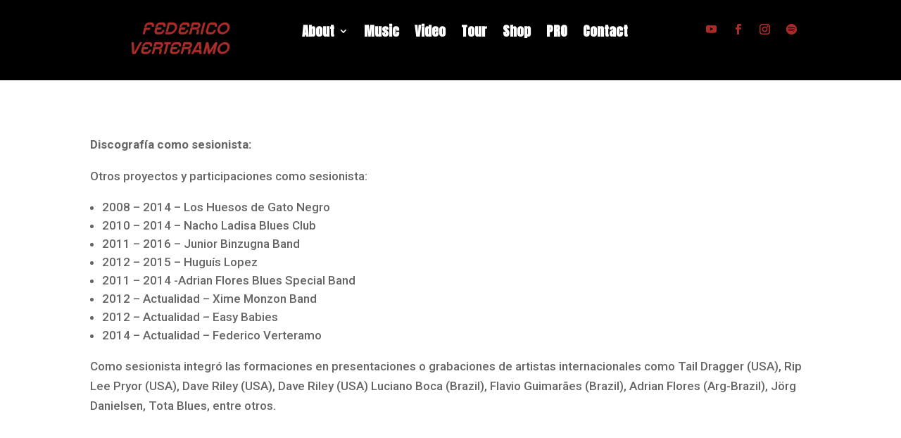

--- FILE ---
content_type: text/css
request_url: https://verteramofederico.com/wp-content/et-cache/249/et-divi-dynamic-tb-1700-tb-17-249-late.css?ver=1764985878
body_size: -212
content:
@font-face{font-family:ETmodules;font-display:block;src:url(//verteramofederico.com/wp-content/themes/Divi/core/admin/fonts/modules/social/modules.eot);src:url(//verteramofederico.com/wp-content/themes/Divi/core/admin/fonts/modules/social/modules.eot?#iefix) format("embedded-opentype"),url(//verteramofederico.com/wp-content/themes/Divi/core/admin/fonts/modules/social/modules.woff) format("woff"),url(//verteramofederico.com/wp-content/themes/Divi/core/admin/fonts/modules/social/modules.ttf) format("truetype"),url(//verteramofederico.com/wp-content/themes/Divi/core/admin/fonts/modules/social/modules.svg#ETmodules) format("svg");font-weight:400;font-style:normal}

--- FILE ---
content_type: text/css
request_url: https://verteramofederico.com/wp-content/et-cache/249/et-core-unified-249.min.css?ver=1764985878
body_size: 342
content:
.fullpage-section{height:100vh;display:flex;flex-direction:column;justify-content:center}.foto-hero{object-fit:contain!important;object-position:center top!important;width:100%!important;height:auto!important;max-width:100%!important;max-height:100%!important}.btn-inline{display:flex;flex-direction:column;flex-wrap:wrap}.btn-inline .et_pb_module:nth-child(1),.btn-inline .et_pb_module:nth-child(2){width:100%}.btn-inline .et_pb_button_module{display:inline-flex!important;margin-right:15px;margin-top:10px;width:auto!important}.fv-section-title{position:relative;text-align:left;font-size:2.3rem;margin-bottom:1.8rem;letter-spacing:0.22em;text-transform:uppercase;color:#ffffff;font-weight:600}.fv-section-title::before{content:"";position:absolute;left:-18px;top:6px;bottom:6px;width:3px;border-radius:999px;background:linear-gradient(to bottom,#ff3b3b,#ff7a3b)}.fv-password-form{max-width:420px;margin:120px auto 60px;padding:32px 30px;border-radius:14px;background:#ffffff;border:1px solid rgba(0,0,0,0.08);box-shadow:0 10px 26px rgba(0,0,0,0.08);text-align:center;color:#111;font-family:inherit}.fv-password-title{font-size:1.45rem;font-weight:600;letter-spacing:0.14em;text-transform:uppercase;margin-bottom:0.6rem;color:#000}.fv-password-title::after{content:"";width:50px;height:2px;background:#ff4a4a;display:block;margin:8px auto 0;border-radius:2px}.fv-password-text{font-size:0.95rem;line-height:1.55;opacity:0.75;margin-bottom:1.5rem;color:#333}.fv-password-form input[type="password"]{width:100%;padding:12px 14px;font-size:1rem;border-radius:8px;border:1px solid rgba(0,0,0,0.18);background:#fafafa;color:#111;margin-bottom:1.4rem;outline:none;transition:0.2s}.fv-password-form input[type="password"]::placeholder{color:rgba(0,0,0,0.40)}.fv-password-form input[type="password"]:focus{border-color:#ff4a4a;box-shadow:0 0 0 1px rgba(255,74,74,0.35)}.fv-password-btn{display:inline-block;padding:10px 26px;font-size:0.95rem;font-weight:600;letter-spacing:0.10em;text-transform:uppercase;color:#ffffff;background:linear-gradient(to right,#ff3b3b,#ff4a4a);border:none;border-radius:999px;cursor:pointer;transition:0.25s ease}.fv-password-btn:hover{transform:translateY(-2px);box-shadow:0 8px 16px rgba(0,0,0,0.15)}

--- FILE ---
content_type: text/css
request_url: https://verteramofederico.com/wp-content/et-cache/249/et-core-unified-tb-1700-tb-17-deferred-249.min.css?ver=1764985878
body_size: 200
content:
@font-face{font-family:"logoDisorder";font-display:swap;src:url("http://verteramofederico.com/wp-content/uploads/et-fonts/Disorder.ttf") format("truetype")}@font-face{font-family:"Monserrat-regular";font-display:swap;src:url("http://fv.laloupe.tech/wp/wp-content/uploads/et-fonts/Montserrat-Regular.ttf") format("truetype")}@font-face{font-family:"logoDisorder";font-display:swap;src:url("http://verteramofederico.com/wp-content/uploads/et-fonts/Disorder.ttf") format("truetype")}@font-face{font-family:"Monserrat-regular";font-display:swap;src:url("http://fv.laloupe.tech/wp/wp-content/uploads/et-fonts/Montserrat-Regular.ttf") format("truetype")}@font-face{font-family:"Rubik Distressed2";font-display:swap;src:url("http://verteramofederico.com/wp-content/uploads/et-fonts/RubikDistressed-Regular.ttf") format("truetype")}.et_pb_section_0_tb_footer.et_pb_section{padding-bottom:0px;background-color:#000000!important}.et_pb_menu_0_tb_footer.et_pb_menu ul li a{font-family:'Rubik Distressed2',Helvetica,Arial,Lucida,sans-serif;font-size:21px;color:#FFFFFF!important}.et_pb_menu_0_tb_footer.et_pb_menu{background-color:#000000}.et_pb_menu_0_tb_footer.et_pb_menu ul li.current-menu-item a{color:#E02B20!important}.et_pb_menu_0_tb_footer.et_pb_menu .nav li ul{background-color:#000000!important;border-color:#c99700}.et_pb_menu_0_tb_footer.et_pb_menu .et_mobile_menu{border-color:#c99700}.et_pb_menu_0_tb_footer.et_pb_menu .et_mobile_menu,.et_pb_menu_0_tb_footer.et_pb_menu .et_mobile_menu ul{background-color:#000000!important}.et_pb_menu_0_tb_footer .et_pb_menu_inner_container>.et_pb_menu__logo-wrap,.et_pb_menu_0_tb_footer .et_pb_menu__logo-slot{width:auto;max-width:100%}.et_pb_menu_0_tb_footer .et_pb_menu_inner_container>.et_pb_menu__logo-wrap .et_pb_menu__logo img,.et_pb_menu_0_tb_footer .et_pb_menu__logo-slot .et_pb_menu__logo-wrap img{height:auto;max-height:none}.et_pb_menu_0_tb_footer .mobile_nav .mobile_menu_bar:before,.et_pb_menu_0_tb_footer .et_pb_menu__icon.et_pb_menu__search-button,.et_pb_menu_0_tb_footer .et_pb_menu__icon.et_pb_menu__close-search-button,.et_pb_menu_0_tb_footer .et_pb_menu__icon.et_pb_menu__cart-button{color:#2ea3f2}.et_pb_social_media_follow .et_pb_social_media_follow_network_0_tb_footer.et_pb_social_icon .icon:before,.et_pb_social_media_follow .et_pb_social_media_follow_network_1_tb_footer.et_pb_social_icon .icon:before,.et_pb_social_media_follow .et_pb_social_media_follow_network_2_tb_footer.et_pb_social_icon .icon:before,.et_pb_social_media_follow .et_pb_social_media_follow_network_3_tb_footer.et_pb_social_icon .icon:before,.et_pb_social_media_follow_0_tb_footer li.et_pb_social_icon a.icon:before{color:#a92c28}.et_pb_social_media_follow_0_tb_footer li a.icon:before{font-size:15px;line-height:30px;height:30px;width:30px}.et_pb_social_media_follow_0_tb_footer li a.icon{height:30px;width:30px}.et_pb_social_media_follow_network_0_tb_footer a.icon,.et_pb_social_media_follow_network_1_tb_footer a.icon,.et_pb_social_media_follow_network_2_tb_footer a.icon,.et_pb_social_media_follow_network_3_tb_footer a.icon{background-color:RGBA(255,255,255,0)!important}

--- FILE ---
content_type: text/css
request_url: https://verteramofederico.com/wp-content/et-cache/249/et-divi-dynamic-tb-1700-tb-17-249-late.css
body_size: -204
content:
@font-face{font-family:ETmodules;font-display:block;src:url(//verteramofederico.com/wp-content/themes/Divi/core/admin/fonts/modules/social/modules.eot);src:url(//verteramofederico.com/wp-content/themes/Divi/core/admin/fonts/modules/social/modules.eot?#iefix) format("embedded-opentype"),url(//verteramofederico.com/wp-content/themes/Divi/core/admin/fonts/modules/social/modules.woff) format("woff"),url(//verteramofederico.com/wp-content/themes/Divi/core/admin/fonts/modules/social/modules.ttf) format("truetype"),url(//verteramofederico.com/wp-content/themes/Divi/core/admin/fonts/modules/social/modules.svg#ETmodules) format("svg");font-weight:400;font-style:normal}